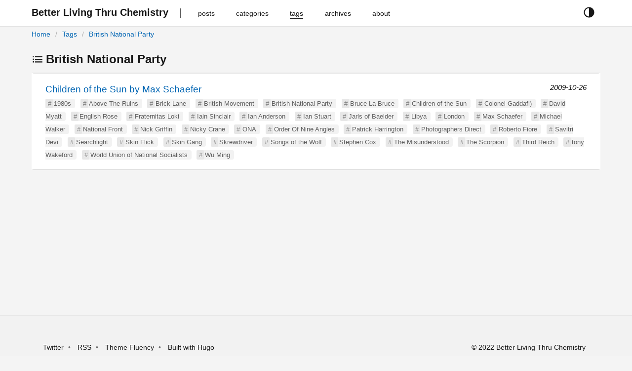

--- FILE ---
content_type: text/html
request_url: https://blog.stewarthomesociety.org/tags/british-national-party/
body_size: 3161
content:
<!DOCTYPE html>
<html
 lang="en-gb"
  prefix="og: http://ogp.me/ns# fb: http://ogp.me/ns/fb#"
>
  



  
  


<head lang="en-gb">
  <meta charset="utf-8" />
  <meta http-equiv="X-UA-Compatible" content="IE=edge,chrome=1" />
  <meta name="HandheldFriendly" content="True" />
  <meta name="MobileOptimized" content="320" />
  <meta name="viewport" content="width=device-width, initial-scale=1" />
  <meta name="color-scheme" content="dark light">
  <meta name="description" content="Better Living Thru Chemistry" />
  <meta name="author" content="Mister Trippy">
  <meta name="keywords" content="">
  <title>British National Party | Better Living Thru Chemistry</title>
  <link rel="canonical" href="https://blog.stewarthomesociety.org/tags/british-national-party/" />
  
    <link
      href="/tags/british-national-party/index.xml"
      rel="alternate"
      type="application/rss+xml"
      title="Better Living Thru Chemistry"
    />
  

  
  <meta property="og:type" content="website" />
  <meta property="og:description" content="Better Living Thru Chemistry" />
  <meta property="og:title" content="British National Party" />
  <meta property="og:site_name" content="Better Living Thru Chemistry" />
  <meta property="og:image:type" content="image/jpeg" />
  <meta property="og:url" content="https://blog.stewarthomesociety.org/tags/british-national-party/" />
  <meta property="og:locale" content="en-gb" />

  

  
  <meta name="twitter:card" content="summary" />
  <meta name="twitter:title" content="British National Party | Better Living Thru Chemistry" />
  <meta name="twitter:description" content="Better Living Thru Chemistry" />
  <meta name="twitter:domain" content="https://blog.stewarthomesociety.org/tags/british-national-party/" />

  
  
  
  
  

  
  <link rel="stylesheet" href="//cdn.jsdelivr.net/npm/modern-normalize@1.0.0/modern-normalize.min.css">

  
  
  

  

  
    
    <link rel="stylesheet" href="https://blog.stewarthomesociety.org/style.min.c960935d8d4f104620049788ddc6687727237973b8603ffd305918dd3c5e9535.css" integrity="sha256-yWCTXY1PEEYgBJeI3cZodycjeXO4YD/9MFkY3TxelTU=" rel="preload stylesheet" as="style"/>
  

  
  
    
  
</head>

  <body>
    <script>
  const currentTheme = window.localStorage.getItem('theme')
  if (currentTheme === "dark") {
    document.body.classList.toggle("theme-dark");
  } else if (currentTheme == "light") {
    document.body.classList.toggle("theme-light");
  }
</script>
<header id="header">
  <div class="row">
    <div class="container has-padding nav">
      <button id="navbar-toggler" class="navbar-button" aria-hidden="true">











<svg xmlns='http://www.w3.org/2000/svg' class='ionicon' viewBox='0 0 512 512'><path d='M64 384h384v-42.67H64zm0-106.67h384v-42.66H64zM64 128v42.67h384V128z'/></svg>





</button>
      <div class="navbar-brand">
        <a class="logo navbar-button" href="https://blog.stewarthomesociety.org/" title="Better Living Thru Chemistry">
          <span>Better Living Thru Chemistry</span>
        </a>
      </div>
      <nav class="navbar" role="navigation">
        <ul>
          
          
            <li class="nav-bar-item">
              <a class="nav-link navbar-button" href="/posts/" title="posts">
                <span>posts</span>
              </a>
            </li>
          
            <li class="nav-bar-item">
              <a class="nav-link navbar-button" href="/categories/" title="categories">
                <span>categories</span>
              </a>
            </li>
          
            <li class="nav-bar-item active">
              <a class="nav-link navbar-button" href="/tags/" title="tags">
                <span>tags</span>
              </a>
            </li>
          
            <li class="nav-bar-item">
              <a class="nav-link navbar-button" href="/archives/" title="archives">
                <span>archives</span>
              </a>
            </li>
          
            <li class="nav-bar-item">
              <a class="nav-link navbar-button" href="/about/" title="about">
                <span>about</span>
              </a>
            </li>
          
        </ul>
      </nav>
      <div class="theme-selector">
        <button class="button is-text" id="theme-selector-button" title="toggle theme">
          <span class="label icon">





<svg xmlns='http://www.w3.org/2000/svg' class='ionicon' viewBox='0 0 512 512'><path d='M256 32C132.29 32 32 132.29 32 256s100.29 224 224 224 224-100.29 224-224S379.71 32 256 32zM128.72 383.28A180 180 0 01256 76v360a178.82 178.82 0 01-127.28-52.72z'/></svg>











</span>
        </button>
      </div>
    </div>
    <div class="container has-padding">
      <div class="breadcrumb">
        
<ol  class="breadcrumb-nav">
  

  

  

<li >
  <a href="https://blog.stewarthomesociety.org/">Home</a>
</li>


<li >
  <a href="https://blog.stewarthomesociety.org/tags/">Tags</a>
</li>


<li class="active">
  <a href="https://blog.stewarthomesociety.org/tags/british-national-party/">British National Party</a>
</li>

</ol>




      </div>
    </div>
  </div>
</header>

    
<main id="main" class="list">
  <div class="container has-padding">
    <h2>







<svg xmlns='http://www.w3.org/2000/svg' class='ionicon' viewBox='0 0 512 512'><path stroke-linejoin='round' stroke-width='48' d='M144 144h320M144 256h320M144 368h320' class='ionicon-fill-none'/><path stroke-linecap='square' stroke-linejoin='round' d='M64 128h32v32H64zM64 240h32v32H64zM64 352h32v32H64z' class='ionicon-fill-none ionicon-stroke-width'/></svg>









British National Party</h2>
    <ul class="list">
      
      
      <li class="post">
        <a href="https://blog.stewarthomesociety.org/2009/10/26/children-of-the-sun-by-max-schaefer/" class="title">Children of the Sun by Max Schaefer</a>
        <time class="date">2009-10-26</time>
        
          <ul class="tags">
          
            <li class="hashed-tag"><a href="https://blog.stewarthomesociety.org/tags/1980s">1980s</a></li>
          
            <li class="hashed-tag"><a href="https://blog.stewarthomesociety.org/tags/above-the-ruins">Above The Ruins</a></li>
          
            <li class="hashed-tag"><a href="https://blog.stewarthomesociety.org/tags/brick-lane">Brick Lane</a></li>
          
            <li class="hashed-tag"><a href="https://blog.stewarthomesociety.org/tags/british-movement">British Movement</a></li>
          
            <li class="hashed-tag"><a href="https://blog.stewarthomesociety.org/tags/british-national-party">British National Party</a></li>
          
            <li class="hashed-tag"><a href="https://blog.stewarthomesociety.org/tags/bruce-la-bruce">Bruce La Bruce</a></li>
          
            <li class="hashed-tag"><a href="https://blog.stewarthomesociety.org/tags/children-of-the-sun">Children of the Sun</a></li>
          
            <li class="hashed-tag"><a href="https://blog.stewarthomesociety.org/tags/colonel-gaddafi">Colonel Gaddafi)</a></li>
          
            <li class="hashed-tag"><a href="https://blog.stewarthomesociety.org/tags/david-myatt">David Myatt</a></li>
          
            <li class="hashed-tag"><a href="https://blog.stewarthomesociety.org/tags/english-rose">English Rose</a></li>
          
            <li class="hashed-tag"><a href="https://blog.stewarthomesociety.org/tags/fraternitas-loki">Fraternitas Loki</a></li>
          
            <li class="hashed-tag"><a href="https://blog.stewarthomesociety.org/tags/iain-sinclair">Iain Sinclair</a></li>
          
            <li class="hashed-tag"><a href="https://blog.stewarthomesociety.org/tags/ian-anderson">Ian Anderson</a></li>
          
            <li class="hashed-tag"><a href="https://blog.stewarthomesociety.org/tags/ian-stuart">Ian Stuart</a></li>
          
            <li class="hashed-tag"><a href="https://blog.stewarthomesociety.org/tags/jarls-of-baelder">Jarls of Baelder</a></li>
          
            <li class="hashed-tag"><a href="https://blog.stewarthomesociety.org/tags/libya">Libya</a></li>
          
            <li class="hashed-tag"><a href="https://blog.stewarthomesociety.org/tags/london">London</a></li>
          
            <li class="hashed-tag"><a href="https://blog.stewarthomesociety.org/tags/max-schaefer">Max Schaefer</a></li>
          
            <li class="hashed-tag"><a href="https://blog.stewarthomesociety.org/tags/michael-walker">Michael Walker</a></li>
          
            <li class="hashed-tag"><a href="https://blog.stewarthomesociety.org/tags/national-front">National Front</a></li>
          
            <li class="hashed-tag"><a href="https://blog.stewarthomesociety.org/tags/nick-griffin">Nick Griffin</a></li>
          
            <li class="hashed-tag"><a href="https://blog.stewarthomesociety.org/tags/nicky-crane">Nicky Crane</a></li>
          
            <li class="hashed-tag"><a href="https://blog.stewarthomesociety.org/tags/ona">ONA</a></li>
          
            <li class="hashed-tag"><a href="https://blog.stewarthomesociety.org/tags/order-of-nine-angles">Order Of Nine Angles</a></li>
          
            <li class="hashed-tag"><a href="https://blog.stewarthomesociety.org/tags/patrick-harrington">Patrick Harrington</a></li>
          
            <li class="hashed-tag"><a href="https://blog.stewarthomesociety.org/tags/photographers-direct">Photographers Direct</a></li>
          
            <li class="hashed-tag"><a href="https://blog.stewarthomesociety.org/tags/roberto-fiore">Roberto Fiore</a></li>
          
            <li class="hashed-tag"><a href="https://blog.stewarthomesociety.org/tags/savitri-devi">Savitri Devi</a></li>
          
            <li class="hashed-tag"><a href="https://blog.stewarthomesociety.org/tags/searchlight">Searchlight</a></li>
          
            <li class="hashed-tag"><a href="https://blog.stewarthomesociety.org/tags/skin-flick">Skin Flick</a></li>
          
            <li class="hashed-tag"><a href="https://blog.stewarthomesociety.org/tags/skin-gang">Skin Gang</a></li>
          
            <li class="hashed-tag"><a href="https://blog.stewarthomesociety.org/tags/skrewdriver">Skrewdriver</a></li>
          
            <li class="hashed-tag"><a href="https://blog.stewarthomesociety.org/tags/songs-of-the-wolf">Songs of the Wolf</a></li>
          
            <li class="hashed-tag"><a href="https://blog.stewarthomesociety.org/tags/stephen-cox">Stephen Cox</a></li>
          
            <li class="hashed-tag"><a href="https://blog.stewarthomesociety.org/tags/the-misunderstood">The Misunderstood</a></li>
          
            <li class="hashed-tag"><a href="https://blog.stewarthomesociety.org/tags/the-scorpion">The Scorpion</a></li>
          
            <li class="hashed-tag"><a href="https://blog.stewarthomesociety.org/tags/third-reich">Third Reich</a></li>
          
            <li class="hashed-tag"><a href="https://blog.stewarthomesociety.org/tags/tony-wakeford">tony Wakeford</a></li>
          
            <li class="hashed-tag"><a href="https://blog.stewarthomesociety.org/tags/world-union-of-national-socialists">World Union of National Socialists</a></li>
          
            <li class="hashed-tag"><a href="https://blog.stewarthomesociety.org/tags/wu-ming">Wu Ming</a></li>
          
          </ul>
        
      </li>
      
    </ul>
    



  </div>
</main>

    <footer id="footer">
  <div class="container has-padding is-flex">
    <ul class="links">
      
      <li>
        
        <a rel="nofollow" target="_blank" href="https://twitter.com/stewarthome1" title="Twitter">Twitter</a>
      </li>
      
      <li>
        <a class="nav-link navbar-button" href="https://blog.stewarthomesociety.org/index.xml" type="application/rss+xml">RSS</a>
      </li>
      <li>
        <a
          rel="nofollow"
          target="_blank"
          href="https://github.com/wayjam/hugo-theme-fluency"
          title="using Hugo theme fluency">
          Theme Fluency
        </a>
      </li>
      <li>
        <a rel="nofollow" target="_blank" href="https://gohugo.io" title="Built with hugo">Built with Hugo</a>
      </li>
    </ul>
    <div class="copyright">
       &copy; 2022 Better Living Thru Chemistry
      
    </div>
  </div>
</footer>

<script>
    window.FluencyCopyIcon = '\r\n\r\n\r\n\r\n\r\n\r\n\r\n\u003csvg xmlns=\u0027http:\/\/www.w3.org\/2000\/svg\u0027 class=\u0027ionicon\u0027 viewBox=\u00270 0 512 512\u0027\u003e\u003crect x=\u0027128\u0027 y=\u0027128\u0027 width=\u0027336\u0027 height=\u0027336\u0027 rx=\u002757\u0027 ry=\u002757\u0027 stroke-linejoin=\u0027round\u0027 class=\u0027ionicon-fill-none ionicon-stroke-width\u0027\/\u003e\u003cpath d=\u0027M383.5 128l.5-24a56.16 56.16 0 00-56-56H112a64.19 64.19 0 00-64 64v216a56.16 56.16 0 0056 56h24\u0027 stroke-linecap=\u0027round\u0027 stroke-linejoin=\u0027round\u0027 class=\u0027ionicon-fill-none ionicon-stroke-width\u0027\/\u003e\u003c\/svg\u003e\r\n\r\n\r\n\r\n\r\n\r\n\r\n\r\n\r\n\r\n\r\n'
</script>


<script defer src="https://blog.stewarthomesociety.org/js/main.min.7685c4d03abca7fd02a772a2e64c7a8aa3a7031024bbab70a17975e8928cb004.js" integrity="sha256-doXE0Dq8p/0Cp3Ki5kx6iqOnAxAku6twoXl16JKMsAQ=" crossorigin="anonymous" async></script>



<noscript>
<style type=text/css>#theme-selector-button{display:none}</style>
</noscript>




  </body>
</html>
